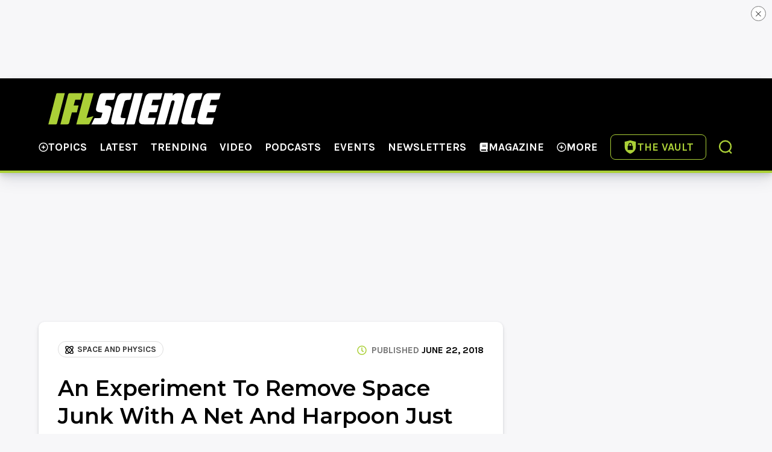

--- FILE ---
content_type: image/svg+xml
request_url: https://assets.iflscience.com/svg/_book.svg
body_size: 525
content:
<svg width="14" height="16" viewBox="0 0 14 16" xmlns="http://www.w3.org/2000/svg">
    <title>book</title>
    <path fill="inherit"
        d="M13.5 16c.275 0 .5-.225.5-.5V15a.5.5 0 0 0-.403-.49c-.131-.407-.131-1.613 0-2.02A.5.5 0 0 0 14 12V.5c0-.275-.225-.5-.5-.5h-11A2.5 2.5 0 0 0 0 2.5v11A2.5 2.5 0 0 0 2.5 16h11Zm-12-4.79V2.5c0-.553.447-1 1-1h10V11h-10a2.48 2.48 0 0 0-1 .21ZM10.75 5a.25.25 0 0 0 .25-.25v-1a.25.25 0 0 0-.25-.25h-6.5a.25.25 0 0 0-.25.25v1c0 .138.112.25.25.25h6.5Zm0 2.5a.25.25 0 0 0 .25-.25v-1a.25.25 0 0 0-.25-.25h-6.5a.25.25 0 0 0-.25.25v1c0 .138.112.25.25.25h6.5Zm1.562 7H2.5a.999.999 0 1 1 0-2h9.812a7.932 7.932 0 0 0 0 2Z"
        fill-rule="nonzero"></path>
</svg>
